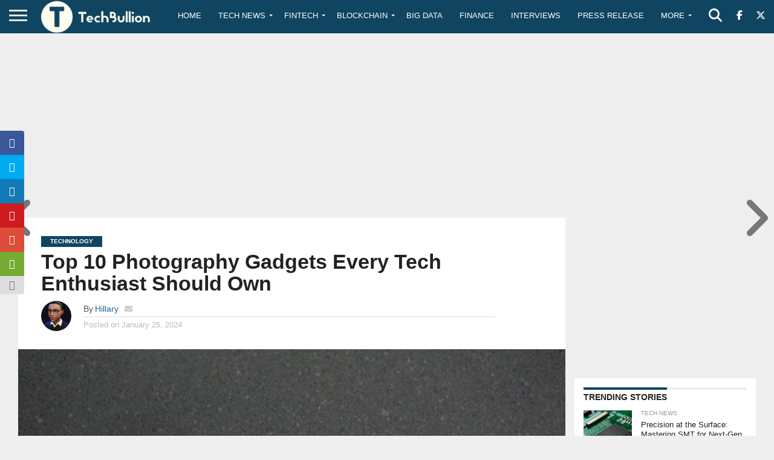

--- FILE ---
content_type: text/html; charset=utf-8
request_url: https://www.google.com/recaptcha/api2/anchor?ar=1&k=6Le0-0gkAAAAABV0s8b1QHz03eamY8EKrdT2n1Mf&co=aHR0cHM6Ly90ZWNoYnVsbGlvbi5jb206NDQz&hl=en&v=PoyoqOPhxBO7pBk68S4YbpHZ&size=invisible&anchor-ms=20000&execute-ms=30000&cb=kzjbnknllywl
body_size: 48502
content:
<!DOCTYPE HTML><html dir="ltr" lang="en"><head><meta http-equiv="Content-Type" content="text/html; charset=UTF-8">
<meta http-equiv="X-UA-Compatible" content="IE=edge">
<title>reCAPTCHA</title>
<style type="text/css">
/* cyrillic-ext */
@font-face {
  font-family: 'Roboto';
  font-style: normal;
  font-weight: 400;
  font-stretch: 100%;
  src: url(//fonts.gstatic.com/s/roboto/v48/KFO7CnqEu92Fr1ME7kSn66aGLdTylUAMa3GUBHMdazTgWw.woff2) format('woff2');
  unicode-range: U+0460-052F, U+1C80-1C8A, U+20B4, U+2DE0-2DFF, U+A640-A69F, U+FE2E-FE2F;
}
/* cyrillic */
@font-face {
  font-family: 'Roboto';
  font-style: normal;
  font-weight: 400;
  font-stretch: 100%;
  src: url(//fonts.gstatic.com/s/roboto/v48/KFO7CnqEu92Fr1ME7kSn66aGLdTylUAMa3iUBHMdazTgWw.woff2) format('woff2');
  unicode-range: U+0301, U+0400-045F, U+0490-0491, U+04B0-04B1, U+2116;
}
/* greek-ext */
@font-face {
  font-family: 'Roboto';
  font-style: normal;
  font-weight: 400;
  font-stretch: 100%;
  src: url(//fonts.gstatic.com/s/roboto/v48/KFO7CnqEu92Fr1ME7kSn66aGLdTylUAMa3CUBHMdazTgWw.woff2) format('woff2');
  unicode-range: U+1F00-1FFF;
}
/* greek */
@font-face {
  font-family: 'Roboto';
  font-style: normal;
  font-weight: 400;
  font-stretch: 100%;
  src: url(//fonts.gstatic.com/s/roboto/v48/KFO7CnqEu92Fr1ME7kSn66aGLdTylUAMa3-UBHMdazTgWw.woff2) format('woff2');
  unicode-range: U+0370-0377, U+037A-037F, U+0384-038A, U+038C, U+038E-03A1, U+03A3-03FF;
}
/* math */
@font-face {
  font-family: 'Roboto';
  font-style: normal;
  font-weight: 400;
  font-stretch: 100%;
  src: url(//fonts.gstatic.com/s/roboto/v48/KFO7CnqEu92Fr1ME7kSn66aGLdTylUAMawCUBHMdazTgWw.woff2) format('woff2');
  unicode-range: U+0302-0303, U+0305, U+0307-0308, U+0310, U+0312, U+0315, U+031A, U+0326-0327, U+032C, U+032F-0330, U+0332-0333, U+0338, U+033A, U+0346, U+034D, U+0391-03A1, U+03A3-03A9, U+03B1-03C9, U+03D1, U+03D5-03D6, U+03F0-03F1, U+03F4-03F5, U+2016-2017, U+2034-2038, U+203C, U+2040, U+2043, U+2047, U+2050, U+2057, U+205F, U+2070-2071, U+2074-208E, U+2090-209C, U+20D0-20DC, U+20E1, U+20E5-20EF, U+2100-2112, U+2114-2115, U+2117-2121, U+2123-214F, U+2190, U+2192, U+2194-21AE, U+21B0-21E5, U+21F1-21F2, U+21F4-2211, U+2213-2214, U+2216-22FF, U+2308-230B, U+2310, U+2319, U+231C-2321, U+2336-237A, U+237C, U+2395, U+239B-23B7, U+23D0, U+23DC-23E1, U+2474-2475, U+25AF, U+25B3, U+25B7, U+25BD, U+25C1, U+25CA, U+25CC, U+25FB, U+266D-266F, U+27C0-27FF, U+2900-2AFF, U+2B0E-2B11, U+2B30-2B4C, U+2BFE, U+3030, U+FF5B, U+FF5D, U+1D400-1D7FF, U+1EE00-1EEFF;
}
/* symbols */
@font-face {
  font-family: 'Roboto';
  font-style: normal;
  font-weight: 400;
  font-stretch: 100%;
  src: url(//fonts.gstatic.com/s/roboto/v48/KFO7CnqEu92Fr1ME7kSn66aGLdTylUAMaxKUBHMdazTgWw.woff2) format('woff2');
  unicode-range: U+0001-000C, U+000E-001F, U+007F-009F, U+20DD-20E0, U+20E2-20E4, U+2150-218F, U+2190, U+2192, U+2194-2199, U+21AF, U+21E6-21F0, U+21F3, U+2218-2219, U+2299, U+22C4-22C6, U+2300-243F, U+2440-244A, U+2460-24FF, U+25A0-27BF, U+2800-28FF, U+2921-2922, U+2981, U+29BF, U+29EB, U+2B00-2BFF, U+4DC0-4DFF, U+FFF9-FFFB, U+10140-1018E, U+10190-1019C, U+101A0, U+101D0-101FD, U+102E0-102FB, U+10E60-10E7E, U+1D2C0-1D2D3, U+1D2E0-1D37F, U+1F000-1F0FF, U+1F100-1F1AD, U+1F1E6-1F1FF, U+1F30D-1F30F, U+1F315, U+1F31C, U+1F31E, U+1F320-1F32C, U+1F336, U+1F378, U+1F37D, U+1F382, U+1F393-1F39F, U+1F3A7-1F3A8, U+1F3AC-1F3AF, U+1F3C2, U+1F3C4-1F3C6, U+1F3CA-1F3CE, U+1F3D4-1F3E0, U+1F3ED, U+1F3F1-1F3F3, U+1F3F5-1F3F7, U+1F408, U+1F415, U+1F41F, U+1F426, U+1F43F, U+1F441-1F442, U+1F444, U+1F446-1F449, U+1F44C-1F44E, U+1F453, U+1F46A, U+1F47D, U+1F4A3, U+1F4B0, U+1F4B3, U+1F4B9, U+1F4BB, U+1F4BF, U+1F4C8-1F4CB, U+1F4D6, U+1F4DA, U+1F4DF, U+1F4E3-1F4E6, U+1F4EA-1F4ED, U+1F4F7, U+1F4F9-1F4FB, U+1F4FD-1F4FE, U+1F503, U+1F507-1F50B, U+1F50D, U+1F512-1F513, U+1F53E-1F54A, U+1F54F-1F5FA, U+1F610, U+1F650-1F67F, U+1F687, U+1F68D, U+1F691, U+1F694, U+1F698, U+1F6AD, U+1F6B2, U+1F6B9-1F6BA, U+1F6BC, U+1F6C6-1F6CF, U+1F6D3-1F6D7, U+1F6E0-1F6EA, U+1F6F0-1F6F3, U+1F6F7-1F6FC, U+1F700-1F7FF, U+1F800-1F80B, U+1F810-1F847, U+1F850-1F859, U+1F860-1F887, U+1F890-1F8AD, U+1F8B0-1F8BB, U+1F8C0-1F8C1, U+1F900-1F90B, U+1F93B, U+1F946, U+1F984, U+1F996, U+1F9E9, U+1FA00-1FA6F, U+1FA70-1FA7C, U+1FA80-1FA89, U+1FA8F-1FAC6, U+1FACE-1FADC, U+1FADF-1FAE9, U+1FAF0-1FAF8, U+1FB00-1FBFF;
}
/* vietnamese */
@font-face {
  font-family: 'Roboto';
  font-style: normal;
  font-weight: 400;
  font-stretch: 100%;
  src: url(//fonts.gstatic.com/s/roboto/v48/KFO7CnqEu92Fr1ME7kSn66aGLdTylUAMa3OUBHMdazTgWw.woff2) format('woff2');
  unicode-range: U+0102-0103, U+0110-0111, U+0128-0129, U+0168-0169, U+01A0-01A1, U+01AF-01B0, U+0300-0301, U+0303-0304, U+0308-0309, U+0323, U+0329, U+1EA0-1EF9, U+20AB;
}
/* latin-ext */
@font-face {
  font-family: 'Roboto';
  font-style: normal;
  font-weight: 400;
  font-stretch: 100%;
  src: url(//fonts.gstatic.com/s/roboto/v48/KFO7CnqEu92Fr1ME7kSn66aGLdTylUAMa3KUBHMdazTgWw.woff2) format('woff2');
  unicode-range: U+0100-02BA, U+02BD-02C5, U+02C7-02CC, U+02CE-02D7, U+02DD-02FF, U+0304, U+0308, U+0329, U+1D00-1DBF, U+1E00-1E9F, U+1EF2-1EFF, U+2020, U+20A0-20AB, U+20AD-20C0, U+2113, U+2C60-2C7F, U+A720-A7FF;
}
/* latin */
@font-face {
  font-family: 'Roboto';
  font-style: normal;
  font-weight: 400;
  font-stretch: 100%;
  src: url(//fonts.gstatic.com/s/roboto/v48/KFO7CnqEu92Fr1ME7kSn66aGLdTylUAMa3yUBHMdazQ.woff2) format('woff2');
  unicode-range: U+0000-00FF, U+0131, U+0152-0153, U+02BB-02BC, U+02C6, U+02DA, U+02DC, U+0304, U+0308, U+0329, U+2000-206F, U+20AC, U+2122, U+2191, U+2193, U+2212, U+2215, U+FEFF, U+FFFD;
}
/* cyrillic-ext */
@font-face {
  font-family: 'Roboto';
  font-style: normal;
  font-weight: 500;
  font-stretch: 100%;
  src: url(//fonts.gstatic.com/s/roboto/v48/KFO7CnqEu92Fr1ME7kSn66aGLdTylUAMa3GUBHMdazTgWw.woff2) format('woff2');
  unicode-range: U+0460-052F, U+1C80-1C8A, U+20B4, U+2DE0-2DFF, U+A640-A69F, U+FE2E-FE2F;
}
/* cyrillic */
@font-face {
  font-family: 'Roboto';
  font-style: normal;
  font-weight: 500;
  font-stretch: 100%;
  src: url(//fonts.gstatic.com/s/roboto/v48/KFO7CnqEu92Fr1ME7kSn66aGLdTylUAMa3iUBHMdazTgWw.woff2) format('woff2');
  unicode-range: U+0301, U+0400-045F, U+0490-0491, U+04B0-04B1, U+2116;
}
/* greek-ext */
@font-face {
  font-family: 'Roboto';
  font-style: normal;
  font-weight: 500;
  font-stretch: 100%;
  src: url(//fonts.gstatic.com/s/roboto/v48/KFO7CnqEu92Fr1ME7kSn66aGLdTylUAMa3CUBHMdazTgWw.woff2) format('woff2');
  unicode-range: U+1F00-1FFF;
}
/* greek */
@font-face {
  font-family: 'Roboto';
  font-style: normal;
  font-weight: 500;
  font-stretch: 100%;
  src: url(//fonts.gstatic.com/s/roboto/v48/KFO7CnqEu92Fr1ME7kSn66aGLdTylUAMa3-UBHMdazTgWw.woff2) format('woff2');
  unicode-range: U+0370-0377, U+037A-037F, U+0384-038A, U+038C, U+038E-03A1, U+03A3-03FF;
}
/* math */
@font-face {
  font-family: 'Roboto';
  font-style: normal;
  font-weight: 500;
  font-stretch: 100%;
  src: url(//fonts.gstatic.com/s/roboto/v48/KFO7CnqEu92Fr1ME7kSn66aGLdTylUAMawCUBHMdazTgWw.woff2) format('woff2');
  unicode-range: U+0302-0303, U+0305, U+0307-0308, U+0310, U+0312, U+0315, U+031A, U+0326-0327, U+032C, U+032F-0330, U+0332-0333, U+0338, U+033A, U+0346, U+034D, U+0391-03A1, U+03A3-03A9, U+03B1-03C9, U+03D1, U+03D5-03D6, U+03F0-03F1, U+03F4-03F5, U+2016-2017, U+2034-2038, U+203C, U+2040, U+2043, U+2047, U+2050, U+2057, U+205F, U+2070-2071, U+2074-208E, U+2090-209C, U+20D0-20DC, U+20E1, U+20E5-20EF, U+2100-2112, U+2114-2115, U+2117-2121, U+2123-214F, U+2190, U+2192, U+2194-21AE, U+21B0-21E5, U+21F1-21F2, U+21F4-2211, U+2213-2214, U+2216-22FF, U+2308-230B, U+2310, U+2319, U+231C-2321, U+2336-237A, U+237C, U+2395, U+239B-23B7, U+23D0, U+23DC-23E1, U+2474-2475, U+25AF, U+25B3, U+25B7, U+25BD, U+25C1, U+25CA, U+25CC, U+25FB, U+266D-266F, U+27C0-27FF, U+2900-2AFF, U+2B0E-2B11, U+2B30-2B4C, U+2BFE, U+3030, U+FF5B, U+FF5D, U+1D400-1D7FF, U+1EE00-1EEFF;
}
/* symbols */
@font-face {
  font-family: 'Roboto';
  font-style: normal;
  font-weight: 500;
  font-stretch: 100%;
  src: url(//fonts.gstatic.com/s/roboto/v48/KFO7CnqEu92Fr1ME7kSn66aGLdTylUAMaxKUBHMdazTgWw.woff2) format('woff2');
  unicode-range: U+0001-000C, U+000E-001F, U+007F-009F, U+20DD-20E0, U+20E2-20E4, U+2150-218F, U+2190, U+2192, U+2194-2199, U+21AF, U+21E6-21F0, U+21F3, U+2218-2219, U+2299, U+22C4-22C6, U+2300-243F, U+2440-244A, U+2460-24FF, U+25A0-27BF, U+2800-28FF, U+2921-2922, U+2981, U+29BF, U+29EB, U+2B00-2BFF, U+4DC0-4DFF, U+FFF9-FFFB, U+10140-1018E, U+10190-1019C, U+101A0, U+101D0-101FD, U+102E0-102FB, U+10E60-10E7E, U+1D2C0-1D2D3, U+1D2E0-1D37F, U+1F000-1F0FF, U+1F100-1F1AD, U+1F1E6-1F1FF, U+1F30D-1F30F, U+1F315, U+1F31C, U+1F31E, U+1F320-1F32C, U+1F336, U+1F378, U+1F37D, U+1F382, U+1F393-1F39F, U+1F3A7-1F3A8, U+1F3AC-1F3AF, U+1F3C2, U+1F3C4-1F3C6, U+1F3CA-1F3CE, U+1F3D4-1F3E0, U+1F3ED, U+1F3F1-1F3F3, U+1F3F5-1F3F7, U+1F408, U+1F415, U+1F41F, U+1F426, U+1F43F, U+1F441-1F442, U+1F444, U+1F446-1F449, U+1F44C-1F44E, U+1F453, U+1F46A, U+1F47D, U+1F4A3, U+1F4B0, U+1F4B3, U+1F4B9, U+1F4BB, U+1F4BF, U+1F4C8-1F4CB, U+1F4D6, U+1F4DA, U+1F4DF, U+1F4E3-1F4E6, U+1F4EA-1F4ED, U+1F4F7, U+1F4F9-1F4FB, U+1F4FD-1F4FE, U+1F503, U+1F507-1F50B, U+1F50D, U+1F512-1F513, U+1F53E-1F54A, U+1F54F-1F5FA, U+1F610, U+1F650-1F67F, U+1F687, U+1F68D, U+1F691, U+1F694, U+1F698, U+1F6AD, U+1F6B2, U+1F6B9-1F6BA, U+1F6BC, U+1F6C6-1F6CF, U+1F6D3-1F6D7, U+1F6E0-1F6EA, U+1F6F0-1F6F3, U+1F6F7-1F6FC, U+1F700-1F7FF, U+1F800-1F80B, U+1F810-1F847, U+1F850-1F859, U+1F860-1F887, U+1F890-1F8AD, U+1F8B0-1F8BB, U+1F8C0-1F8C1, U+1F900-1F90B, U+1F93B, U+1F946, U+1F984, U+1F996, U+1F9E9, U+1FA00-1FA6F, U+1FA70-1FA7C, U+1FA80-1FA89, U+1FA8F-1FAC6, U+1FACE-1FADC, U+1FADF-1FAE9, U+1FAF0-1FAF8, U+1FB00-1FBFF;
}
/* vietnamese */
@font-face {
  font-family: 'Roboto';
  font-style: normal;
  font-weight: 500;
  font-stretch: 100%;
  src: url(//fonts.gstatic.com/s/roboto/v48/KFO7CnqEu92Fr1ME7kSn66aGLdTylUAMa3OUBHMdazTgWw.woff2) format('woff2');
  unicode-range: U+0102-0103, U+0110-0111, U+0128-0129, U+0168-0169, U+01A0-01A1, U+01AF-01B0, U+0300-0301, U+0303-0304, U+0308-0309, U+0323, U+0329, U+1EA0-1EF9, U+20AB;
}
/* latin-ext */
@font-face {
  font-family: 'Roboto';
  font-style: normal;
  font-weight: 500;
  font-stretch: 100%;
  src: url(//fonts.gstatic.com/s/roboto/v48/KFO7CnqEu92Fr1ME7kSn66aGLdTylUAMa3KUBHMdazTgWw.woff2) format('woff2');
  unicode-range: U+0100-02BA, U+02BD-02C5, U+02C7-02CC, U+02CE-02D7, U+02DD-02FF, U+0304, U+0308, U+0329, U+1D00-1DBF, U+1E00-1E9F, U+1EF2-1EFF, U+2020, U+20A0-20AB, U+20AD-20C0, U+2113, U+2C60-2C7F, U+A720-A7FF;
}
/* latin */
@font-face {
  font-family: 'Roboto';
  font-style: normal;
  font-weight: 500;
  font-stretch: 100%;
  src: url(//fonts.gstatic.com/s/roboto/v48/KFO7CnqEu92Fr1ME7kSn66aGLdTylUAMa3yUBHMdazQ.woff2) format('woff2');
  unicode-range: U+0000-00FF, U+0131, U+0152-0153, U+02BB-02BC, U+02C6, U+02DA, U+02DC, U+0304, U+0308, U+0329, U+2000-206F, U+20AC, U+2122, U+2191, U+2193, U+2212, U+2215, U+FEFF, U+FFFD;
}
/* cyrillic-ext */
@font-face {
  font-family: 'Roboto';
  font-style: normal;
  font-weight: 900;
  font-stretch: 100%;
  src: url(//fonts.gstatic.com/s/roboto/v48/KFO7CnqEu92Fr1ME7kSn66aGLdTylUAMa3GUBHMdazTgWw.woff2) format('woff2');
  unicode-range: U+0460-052F, U+1C80-1C8A, U+20B4, U+2DE0-2DFF, U+A640-A69F, U+FE2E-FE2F;
}
/* cyrillic */
@font-face {
  font-family: 'Roboto';
  font-style: normal;
  font-weight: 900;
  font-stretch: 100%;
  src: url(//fonts.gstatic.com/s/roboto/v48/KFO7CnqEu92Fr1ME7kSn66aGLdTylUAMa3iUBHMdazTgWw.woff2) format('woff2');
  unicode-range: U+0301, U+0400-045F, U+0490-0491, U+04B0-04B1, U+2116;
}
/* greek-ext */
@font-face {
  font-family: 'Roboto';
  font-style: normal;
  font-weight: 900;
  font-stretch: 100%;
  src: url(//fonts.gstatic.com/s/roboto/v48/KFO7CnqEu92Fr1ME7kSn66aGLdTylUAMa3CUBHMdazTgWw.woff2) format('woff2');
  unicode-range: U+1F00-1FFF;
}
/* greek */
@font-face {
  font-family: 'Roboto';
  font-style: normal;
  font-weight: 900;
  font-stretch: 100%;
  src: url(//fonts.gstatic.com/s/roboto/v48/KFO7CnqEu92Fr1ME7kSn66aGLdTylUAMa3-UBHMdazTgWw.woff2) format('woff2');
  unicode-range: U+0370-0377, U+037A-037F, U+0384-038A, U+038C, U+038E-03A1, U+03A3-03FF;
}
/* math */
@font-face {
  font-family: 'Roboto';
  font-style: normal;
  font-weight: 900;
  font-stretch: 100%;
  src: url(//fonts.gstatic.com/s/roboto/v48/KFO7CnqEu92Fr1ME7kSn66aGLdTylUAMawCUBHMdazTgWw.woff2) format('woff2');
  unicode-range: U+0302-0303, U+0305, U+0307-0308, U+0310, U+0312, U+0315, U+031A, U+0326-0327, U+032C, U+032F-0330, U+0332-0333, U+0338, U+033A, U+0346, U+034D, U+0391-03A1, U+03A3-03A9, U+03B1-03C9, U+03D1, U+03D5-03D6, U+03F0-03F1, U+03F4-03F5, U+2016-2017, U+2034-2038, U+203C, U+2040, U+2043, U+2047, U+2050, U+2057, U+205F, U+2070-2071, U+2074-208E, U+2090-209C, U+20D0-20DC, U+20E1, U+20E5-20EF, U+2100-2112, U+2114-2115, U+2117-2121, U+2123-214F, U+2190, U+2192, U+2194-21AE, U+21B0-21E5, U+21F1-21F2, U+21F4-2211, U+2213-2214, U+2216-22FF, U+2308-230B, U+2310, U+2319, U+231C-2321, U+2336-237A, U+237C, U+2395, U+239B-23B7, U+23D0, U+23DC-23E1, U+2474-2475, U+25AF, U+25B3, U+25B7, U+25BD, U+25C1, U+25CA, U+25CC, U+25FB, U+266D-266F, U+27C0-27FF, U+2900-2AFF, U+2B0E-2B11, U+2B30-2B4C, U+2BFE, U+3030, U+FF5B, U+FF5D, U+1D400-1D7FF, U+1EE00-1EEFF;
}
/* symbols */
@font-face {
  font-family: 'Roboto';
  font-style: normal;
  font-weight: 900;
  font-stretch: 100%;
  src: url(//fonts.gstatic.com/s/roboto/v48/KFO7CnqEu92Fr1ME7kSn66aGLdTylUAMaxKUBHMdazTgWw.woff2) format('woff2');
  unicode-range: U+0001-000C, U+000E-001F, U+007F-009F, U+20DD-20E0, U+20E2-20E4, U+2150-218F, U+2190, U+2192, U+2194-2199, U+21AF, U+21E6-21F0, U+21F3, U+2218-2219, U+2299, U+22C4-22C6, U+2300-243F, U+2440-244A, U+2460-24FF, U+25A0-27BF, U+2800-28FF, U+2921-2922, U+2981, U+29BF, U+29EB, U+2B00-2BFF, U+4DC0-4DFF, U+FFF9-FFFB, U+10140-1018E, U+10190-1019C, U+101A0, U+101D0-101FD, U+102E0-102FB, U+10E60-10E7E, U+1D2C0-1D2D3, U+1D2E0-1D37F, U+1F000-1F0FF, U+1F100-1F1AD, U+1F1E6-1F1FF, U+1F30D-1F30F, U+1F315, U+1F31C, U+1F31E, U+1F320-1F32C, U+1F336, U+1F378, U+1F37D, U+1F382, U+1F393-1F39F, U+1F3A7-1F3A8, U+1F3AC-1F3AF, U+1F3C2, U+1F3C4-1F3C6, U+1F3CA-1F3CE, U+1F3D4-1F3E0, U+1F3ED, U+1F3F1-1F3F3, U+1F3F5-1F3F7, U+1F408, U+1F415, U+1F41F, U+1F426, U+1F43F, U+1F441-1F442, U+1F444, U+1F446-1F449, U+1F44C-1F44E, U+1F453, U+1F46A, U+1F47D, U+1F4A3, U+1F4B0, U+1F4B3, U+1F4B9, U+1F4BB, U+1F4BF, U+1F4C8-1F4CB, U+1F4D6, U+1F4DA, U+1F4DF, U+1F4E3-1F4E6, U+1F4EA-1F4ED, U+1F4F7, U+1F4F9-1F4FB, U+1F4FD-1F4FE, U+1F503, U+1F507-1F50B, U+1F50D, U+1F512-1F513, U+1F53E-1F54A, U+1F54F-1F5FA, U+1F610, U+1F650-1F67F, U+1F687, U+1F68D, U+1F691, U+1F694, U+1F698, U+1F6AD, U+1F6B2, U+1F6B9-1F6BA, U+1F6BC, U+1F6C6-1F6CF, U+1F6D3-1F6D7, U+1F6E0-1F6EA, U+1F6F0-1F6F3, U+1F6F7-1F6FC, U+1F700-1F7FF, U+1F800-1F80B, U+1F810-1F847, U+1F850-1F859, U+1F860-1F887, U+1F890-1F8AD, U+1F8B0-1F8BB, U+1F8C0-1F8C1, U+1F900-1F90B, U+1F93B, U+1F946, U+1F984, U+1F996, U+1F9E9, U+1FA00-1FA6F, U+1FA70-1FA7C, U+1FA80-1FA89, U+1FA8F-1FAC6, U+1FACE-1FADC, U+1FADF-1FAE9, U+1FAF0-1FAF8, U+1FB00-1FBFF;
}
/* vietnamese */
@font-face {
  font-family: 'Roboto';
  font-style: normal;
  font-weight: 900;
  font-stretch: 100%;
  src: url(//fonts.gstatic.com/s/roboto/v48/KFO7CnqEu92Fr1ME7kSn66aGLdTylUAMa3OUBHMdazTgWw.woff2) format('woff2');
  unicode-range: U+0102-0103, U+0110-0111, U+0128-0129, U+0168-0169, U+01A0-01A1, U+01AF-01B0, U+0300-0301, U+0303-0304, U+0308-0309, U+0323, U+0329, U+1EA0-1EF9, U+20AB;
}
/* latin-ext */
@font-face {
  font-family: 'Roboto';
  font-style: normal;
  font-weight: 900;
  font-stretch: 100%;
  src: url(//fonts.gstatic.com/s/roboto/v48/KFO7CnqEu92Fr1ME7kSn66aGLdTylUAMa3KUBHMdazTgWw.woff2) format('woff2');
  unicode-range: U+0100-02BA, U+02BD-02C5, U+02C7-02CC, U+02CE-02D7, U+02DD-02FF, U+0304, U+0308, U+0329, U+1D00-1DBF, U+1E00-1E9F, U+1EF2-1EFF, U+2020, U+20A0-20AB, U+20AD-20C0, U+2113, U+2C60-2C7F, U+A720-A7FF;
}
/* latin */
@font-face {
  font-family: 'Roboto';
  font-style: normal;
  font-weight: 900;
  font-stretch: 100%;
  src: url(//fonts.gstatic.com/s/roboto/v48/KFO7CnqEu92Fr1ME7kSn66aGLdTylUAMa3yUBHMdazQ.woff2) format('woff2');
  unicode-range: U+0000-00FF, U+0131, U+0152-0153, U+02BB-02BC, U+02C6, U+02DA, U+02DC, U+0304, U+0308, U+0329, U+2000-206F, U+20AC, U+2122, U+2191, U+2193, U+2212, U+2215, U+FEFF, U+FFFD;
}

</style>
<link rel="stylesheet" type="text/css" href="https://www.gstatic.com/recaptcha/releases/PoyoqOPhxBO7pBk68S4YbpHZ/styles__ltr.css">
<script nonce="-y4vOjzzQuZZvNHJaC6mjw" type="text/javascript">window['__recaptcha_api'] = 'https://www.google.com/recaptcha/api2/';</script>
<script type="text/javascript" src="https://www.gstatic.com/recaptcha/releases/PoyoqOPhxBO7pBk68S4YbpHZ/recaptcha__en.js" nonce="-y4vOjzzQuZZvNHJaC6mjw">
      
    </script></head>
<body><div id="rc-anchor-alert" class="rc-anchor-alert"></div>
<input type="hidden" id="recaptcha-token" value="[base64]">
<script type="text/javascript" nonce="-y4vOjzzQuZZvNHJaC6mjw">
      recaptcha.anchor.Main.init("[\x22ainput\x22,[\x22bgdata\x22,\x22\x22,\[base64]/[base64]/[base64]/[base64]/[base64]/UltsKytdPUU6KEU8MjA0OD9SW2wrK109RT4+NnwxOTI6KChFJjY0NTEyKT09NTUyOTYmJk0rMTxjLmxlbmd0aCYmKGMuY2hhckNvZGVBdChNKzEpJjY0NTEyKT09NTYzMjA/[base64]/[base64]/[base64]/[base64]/[base64]/[base64]/[base64]\x22,\[base64]\\u003d\\u003d\x22,\x22RUhcPcKWbGPDssOvT8OGacOPw6Euw6JTShwnQsO7wpLDmx8VOMKKw57CvcOcwqvDoDEswrvCkFhTwq4+w7ZGw7rDrMOlwq4jfMKaI1w0RgfClwdrw5NUHnV0w4zCocK3w47CskcSw4zDl8OCETnClcOaw7vDusOpwpHCp2rDssK3RMOzHcK0wpTCtsKww5/CrcKzw5nCvcK/woFLUB8CwoHDtFbCsypDecKScsKGwrDCicOIw7UywoLCk8Klw5kbQg9NESZhwpVTw47Dv8ODfMKEIA3CjcKFwqLDpMObLMObdcOeFMKkasK8aCjDlBjCqz7DkE3CksOkHwzDhnPDr8K9w4EKwrjDiQN9wq/DsMOXRcK/flFCaE0nw7pPU8KNwqjDpmVTJ8KJwoAjw4wyDXzCh2dfe147ADvCp0FXagDDoTDDk2J4w5/DnVN/w4jCv8KyeWVFwrDCssKow5FFw7l9w7RUesOnwqzCkSzDmlfChm9dw6TDtkrDl8Ktwr8Ewrk/[base64]/CpsKVHsO/F3skwp7DksOOwozCg2EuDcOOOMOAwpXCkVbCujXDlEXCmzLCnj1mAMKdGUV2MTIuwppPUcOMw6ceccK/Yys4amLDsDzClMKyFT3CrAQmB8KrJVfDkcOdJUjDkcOJQcO8ABguw4vDmsOidQzCgMOqf3jDl1s1wpZbwrpjwqEuwp4jwrIle3zDgknDuMODPzcIMC7CusKowrk+H0PCvcOuQB3CuT3DocKOI8KZGcK0CMONw7lUwqvDmUzCkhzDkzI/w7rCp8KQTQxkw41uasOrWsOSw7JUH8OyN3JxXmNlwrMwGzrCnTTCsMOVZFPDq8OPwo7DmMKKGAcWwqjCr8Ouw43CuVXCphsAbwpzLsKbLcOnIcOeRsKswpQTwpjCj8O9H8K4ZA3DoDUdwr4PCsOtwqnDlMKowqIRwrVaGF3CmV3Cqg/Di1HCszlSwo4tCxEkM2tOw445XsKgwrTDrG/Cl8O6FFTDsHjCnSrCn18IWncMdwEHw5ZQJsKSVcK4w6V1ek3CncOhw6HCkBXCk8OqYy5jLAfDh8K/wpQow4oyw5vDijlmQcKIOMK0TC7CkVo+wqzDoMKuwqEXwpJsQcOjw6xqw7Aiwro1bcKIw73DtcKUCcKoPVHCvgBSwqvCrDXDh8Kow4MJNcKQw6bCuiEVMXDDtGRbJXjDtVNdw6/CjcO3w5lNdRgXLcOvwobDosOkV8Kww4BPwox2P8OEwpY/eMKAFmAQA1Vowp7CmsOAwqnCnsOSF1grwp8/AcK6RzbCp1XCp8Kcw40CIHM6wotzw6tOE8OMG8OPw50JVittdSTCisO8QcOpIsOoUsOMw4sIwpU9w5fCv8KJw44+GXbCjcKTw5k8Im/Dv8KQw53CtcOGw4ddwpdmdnTDoyDChzXCkcOpw5/CjlFXcsKDwovDl05QGwHCtx4HwohKL8KGfHFfWEbDqFFQw6Mdwp/DmCPDs2QlwpR3L3HDr1TCtMOww6hwZm/[base64]/DkWzDqMOuLRFGw4MmNjBkL8KdRcOKYELCn2fClcOuw44iw5tSVW8pw5YGw4TDoiPCoG8BQsOvJ3kaw4FOZMKlBsOnw6zCkwRMwrRvw4jCukbCnk7DrsO9EXfDkiDCiV1Uw6IPeRbDlcOVwrkxEsOsw7XDhyvCvVjDnkJCVcKKL8O6LMKRWCgTHCZXwqFuw4/[base64]/Co8K+w7YleMOKwq7DohfDiMO8fsOkHSbClcOuXQLCq8Kcw5tSwrvChMOxwrcrDBLCusKqaTUZw7DCnShCw6zDrjJwWUoJwpV4wqNMR8OaC1vClnnDucOVwq/[base64]/DnTjDqSUnUcK4wrPDicKtw53CgXwEw6jDusKPVy/Cv8Khw43CjMOxfi8hwqvCvycIEHcFw6XDgcOIwqjCimtgF1zDrTbDoMKbD8KjHiB/w67Dj8KNBsKLwo5Kw7Viw5bDlULCtkIWMxzDgsKiasKowpoSw4/[base64]/Di8KrUE1ewoEDbcO3AmfDqUdowqEfwrAzwpV+fF/CgwjCjFnDkwjDokTDnsOLAgd0LDs4wr7Du2Yuw57Cu8OZw7BPwqLDqsO6W18Dw7Z2wp5QfsOTCXrCjFvDp8K/YnQSH0LDvMKiXz3Crlk2w60Mw7oTCiURGDnCicO8ZSTCkcK3R8OobcOjwoIOR8KMQQIWwpbDhFjDqygNw5Q6TV1ow7ZQwofDoknDjDEkOnp7w6HDhcKWw64iwp8JMcKhwo0+wpLCncOjw77DmA/DhMOFw6bCuBE1NT7DrsOXw7dZLMOuw4NCw4vClTNew419fll9HMOWwrIFwoLClMOEw586UcKJAcO/bcKrG1hlw6Yxw63CqsOgw47CqUDChEJLZmUwwprCkgU3w5dUF8K2wqlVT8KSGShaQHwLSsKiworCjiIXCMKqwpZhZsOJB8KSwqTDk34ww7/Ci8KZwqVCw7g3eMKUwrLCswjCicKXwqjDmMO6UsKcACXDj1bCiyXDr8OYwofCqcO3wppQwoMrwq/DrgrDvsKtwpjCqwnCv8KAG3lhwoIZw54zCsKOwrgfZMOKw6rDj3bCjHnDi2gKw4N2w4/DghXDlMKqfsO3wqzCmcKmw7EVKjjDlghQwqN4wpZSwqZNw6ZtDcK1ARfCmcOIw4TCrsKGQntVwpt0Ryt0w6DDjF7DjVQbQsO9CmTDuFvDtcKJwrbDmVQUw6jCh8Kjw7QMQ8KywqLChDTDqFHDnjAEwq/Dv0/Dh3UWIcOnD8K5wr/DuifDpDjDjcOcwpElwoUMJsO0woZFw6wJNcOJwr9RI8KlZwEyQMOzWsODCghBw71KwrPCmcO2w6d9wrDCpWjDiVsdMgrClwzDtsKAw4dEwoPDnADCoBIWwr3Cs8Oew57Cr1ROwpXDilbDjsK2GcKIwqrDhcKHwqfCm1U0wqQEwqPDt8KtQ8KOwq/CriU6EA5qU8OmwohkewMswq1wb8Kaw4/[base64]/[base64]/DkMK6w707w6bCusK6w5NywrNbw7QYBMKxw5MWY8KRw7YmGVfDuzVeDg3DqFPDlT1/w6nCsTHDm8K3w6XCvCcNCcKmC149KcOmQMOYwqLDpMOmw6Ryw47CtcObVmLDum9jwp7DhV5kZ8KkwrNowrzCqw/CoUJHWCUkw6XDucObwoRgwqkew7/DusKaIhHDvcK6wr4bwpMUF8OYdQ/[base64]/DjCjCkmLClnJkw4LCncONwqIvacK2w7fCux/DlMO3E1vDhMOVwoF/fyFmTsKLeUJIw6N5WsOBwo/CpMKnD8KLwozDj8KOwr3CvRJrwq83wpgYw6fCgcO7TFvDi1PCjcKRSwUBwopRwoEgOMKSW0QmwrTCmMKbw5cqDFsQR8KwGMKTI8OWORglw7Ebw6N7dsK5YcOoIMOWXcOJw6tpw6/Ct8K9w7PCiE8+PcO0woYPw7XDk8K2wrAgwqpAKFE6UcOxw70yw4gEVBzDi3zDqcK0FTXDksOtwp3CsjDDgi1UZBUtA0TCoTHCmcKpYD5DwrLCqMKaLQkpNcOnMF0owqRjwpNfAsOWw4TCtBYvwpcOFFzCqx/[base64]/DtD0iRH/CsMK5w7Emwr8JNE1Hw4TCs8K5S8KmSGTDpcODw4rCicOxw5bDqMK5w7rCumTDosOIwrknworDksOgV3/CtQAJdMK5w4rDisOVwp8Kw7ljXsOYw7VsFcO0ZsO/wp3CpB9Swp/[base64]/U3nCgV9Vwr0AY8KCw5MVwqE0PXJUUANnw7lUK8K9wq3CtCdKXyvDg8O6QF/CocK0w5dRZE5uAVvDu23Ct8Kyw6bDh8KMLMOEw7wJwqLCt8OILcO1WsK3GAdMw55UCsOtw6t0woHCokXCocKJF8KlwqfCkUTDhn3CvMKjXXgPwpYDcALCng/DgzjChcK8FyZPwrDDrBzCs8O2wqTDkMKXD3gtZcOoworCmhPDr8KKNkZYw6Rcw53Dml7DuA1hC8O+w4bChMO7ImfDjMKFBhXDl8OICQTCm8OFA3XChWEoEMKjXMKBwr3CnMKawrzCllfDncKLwqlBQsK/wqtTwrrCmFnCkTbDpcK/Hg/CmC7CjMO2amLCssOww5HCjlpZKsO6Uh/[base64]/wpPCp0Q+w5FUNzpQfx9nCsOZO8Oywq9NwqfDrMKqw7hfEsO/w75PE8Kuwq8lOBA0wrh9wqDChsO7McKfwqPDpsO3w7vCrcOGUXoBFw7CjAt6FcO1wr7DozfDlQbDlh/CucOPwpUpPGfDvC7DhcKFeMKZw60sw5FRw6PCgsOHwpQyYzvCixoecCcawrjDm8K8K8O2wpXCsAJ6wqoWQxTDlsO/e8OJP8K1O8Kow77CmV9aw6XCosOqwrtNwoLChBbDg8KaVcOVw6Rfwp3CkyXCu0UPRxbCl8OTw5lMbHjCmHnDl8KFaVzDuAovOxbDkhDDnsOTw7IfXi9rD8OrwoPCn1JHworCqMOgw6siwpFRw6Mswo4YGsKGwq/ClMO3w6AlTFddScKKK2DCncKiUcKAw5cSwpMFwqdaGlwKw7zDtcOSw6zDr09ww4l8wp5ew5cFwrvCiW3CpyHDmMKOdCvCjMKQfnbClsO2PnfDpcOiTHEwWSh/wpDDkSUFwrILw4JEw7YJw7ZhVQnCpzkoA8Osw4/ClsOjWMOrTA7DtHMZw5kGw4nCmsOcRRx4w7fDjsKvHU3Dn8KUwrTCjm/DjcK4wpUjH8Kvw6BeUyzDrsKXwrPDmBXCjDDDj8OmNn7Cj8OwU2fDisKRw6AXwrnCggd2wr3Cm17Dm3XDt8Oew73CjUIUw6bDqcKwwp/DhX7ClsKpw7zDpMO5Z8KIMScIFMOJaBBEFFANwp1kwpnDukDCv3zDgMKIDQjDuknClsOYU8O+wprCtMOBwrIUw5PDhgvCmm4fFWxEw5/DoibDpsObwojCrsKGfsOdw7kwHlt8wpMuQUN0VWV1JcO1ZDbDv8KXQDYuwrYZw77DhcKec8K9cznCkRdEw60QDHPCsGU+Q8OUwrPDrkzClEBbf8O0ai0rwofDkjw/w5goR8KxwqXCj8OzHMO2w6rConnCokBdw6VrwrXCjsObw6p9AMKsw4nDiMONw6ZsIMK3esOVNhvCkDXCrsKiw65IZcOyEcOvw6UPCcKMw47CkFE/wrvDnQDDgQM9Si9Nw41xZMKlw6bDk1XDjsKGwqXDkwtcDcOcQsK1FXDDoRnCix4rWnvDn1JiDMO0JTfDj8Kewr1RMlbCqmjDpzvCmcO+MMKXP8OawpnDnsKFwr4JVRxIwqLCiMOGJMOVFwJjw7wYw6HDiyQ7w6LClMKBwpHDpcOpw6sbUEZHE8KWUsK2w4bDvsKDBw/Dk8KVw4MBe8Kwwqhbw7gzwo3CpcOVKcOnDEtRW8O0QjHCl8OGDGJKwq8VwoNXecOUR8KkZBBow6Iew7jCs8KBaDTDqcKqwrTDvS89AsOYQD8bYcOdEAHDkcONPMOeOcKXF2nDmwjCssK+OUkPSQpswpEydB1Qw7fChFLCpjzDhw/[base64]/[base64]/DssOlw4UsTcOaaMOELDkxwqHDrcOYwobCssKsaw/[base64]/[base64]/ChsKWw7Bnw7vCuMOUw5XDtkhDVMKvTcKlw7bCh8KiNzHCnBNQw4nDm8KlwrPCkMKEwph4woMnwrTDhMOUw5fDrsKEIsKJaD7Dt8KzC8KPdGfDv8KiKHLCv8OpZGzCtcKFbsK/asOlw4IYw5FJwo00wpjCvBXCpMKTC8Krw4nDuCHDuigGDRXCm1c+TVPDlWXCshPDmW7Dl8OZwrIyw5PClMOVw5skw6YhBmw2wok3McO8a8OuCsKMwo8aw6M/[base64]/CSkzw4RkwpjCqjXDoyTCiHYuwoHCrmjChjJPwpQPwr/CjynDiMKiw7E5ChcYP8KEwo7Cp8OGw7TDg8OTwp/[base64]/DgsKcfx5Vw6nDm1MUYz1nPcK9w4pWM8O+wpHCm0jDryxzUcOkARnDu8OZwpTDscO1wonDiV8eUR00ZQtmAsK0w5xXWy/DisKYXsKfS37CnjDCpDTCkMOOw4bCpDPDlcOHwr3CqMO4A8OIIcOzbEHCsUU+ZsKlworDpsKgwpjDmsKnw7dyw6dfw5jDksKjaMK5wpXDmWDCgsKaZX3DpMO+wpgZKV3CqcO/DMKoGMK/[base64]/DjR8Qwoh9AcKTwokiw4VLVsOEa37CrjBNYsKrwqXCvsOAwrLCusOJw6ltQBXDn8Oiwq/[base64]/WcKYwrPCkMKnw7t/[base64]/NjkAVx41Pw/CkUrDuMK8w5DCj8K/woVkw6fDswrCu1HCszLDsMOpwpjCmsOvw6I+wosIHRdpcUp9w5LDqnvDnQnDkCzCtsKDYTh6f0VywqQPwrRxUMKpw7BFTVLCpcKEw4/Cn8K8bsOUacKYw5zCrMK6wprDvirCksOIwo7DosKwHjYAwpHCr8O1wq7DnTFVwq3Dk8KBwoDCswwLw60wCcKFdRjCicKXw54GRcOJL3bDnGx2CkptasKkwoZDMSPDoWbCujYzY3F0cxzDvsOCwrrCr0nCpC8BUSFawrEkL3wuw7DCvMKBwrp1w49+w6/DnMK8woAOw74xwoXDpS7CrRDCoMKEwpTDpSbCoEHDn8OVw4Eywr5fw5t3KcOQwp/DjCkVfcKCw5cBN8OPacO3SsKFegtXG8KyEsOlR3M+DFVnw54uw6/ClnAlQcKmGQYjw7h0JHjDvwPDpMOWwqgpwpjCkMKpwpnCrXjDoVQ9wpMnecKsw6dPw7nCh8OgF8KKw4vCkDwew7lKG8KJw6EMTVI3wrHDj8KpA8OJw5o1TAjDgcOndMKfwpLCp8ODw5smE8KNwoPCk8KlacKYXAbDqMObw7fCpSDDsQrCtMK+wo/Ck8OffcKLwrDCqcORfHvClXvDnRXDnsOowq9ZwpnDjQh/w5d3wpoPDMKewrDCsAjDn8KpMMKIEhZWF8KMOQvCmMODKWQ0C8K1FsOkw6hGwqzDjAxARsKEwplrNw/DlsKNw4zCgsK0wpZ2w4LCn2IOGMK8w4tVbh7Dt8KFWsKuwqLDssO5e8OWb8KGwpxZYXAdwrvDhywvQMOIworCsAUaXsK8wpA2wpFEKmgWwq1QHDsYwoE0woc1fgF1wozDhMOYwpoywohkFQnDksKDOxfDuMK2LMKZwrzDnitLf8KzwrRpwq0/w6ZNwpcuBEHCijbDocOxCsO8w4QMWMK0wrfCqcKHwrR2wqgAeBYswrTDgMKiPgFLbDfCp8OhwrkIw5prBnNDw6PDm8OUwqDDlx/DmcOHwp5zccOvRXYiJi1iw5bDr1fCgsO6BcOrw5UQw5tZwrRfVl/Dm0FRGzVYewzDgCPDtMO/[base64]/wq7CtsKsHBEtPsKoXcOVPcOXwrDCt2/ClCrCtxoVw6/CjE/DoUMPf8K6w77CpcKAw43CmcOKw7XCisOlaMKdwonDq0/DpjTCr8KLacKPH8OTLiRdwqXDr3XDisKJNMOzNsOCJDcPH8OJfsKpJznDvQoGYsKyw6zCrMO5w7/[base64]/wqEYW8Ofw71mwqk1wpnDjMK6w7bDgcKrO8OwdyEIGsKTD0YBN8KbwqHCiSvCu8O7w6LClsO/AGPCryY3WsO6ECPChMOVCMOFWSDCpcOoQMO7P8KvwpXDmShHw7cOwp3DnsOYwpNoZh3DhcOAw7IySkx2w5dIKsOuJSrDlMOmTFpYw67CpU48MsObdk/DvsOPw5fCvV/CtnLCgsOWw5LCmRcuZcK3JGDCvHbDvMOuw5VqwpXDvcOdwqonA2zDpAgEwq4mOsOca2tfA8K1wo14aMOdwobCrcOlH17CnMKhw6HCnjrDiMKAw7HDu8KYwp44wpYgSAJow4fCuRdrb8Kmw7/[base64]/DpMO/R3kow5MwwprDosOwM8KIw7/[base64]/CtzrCjsKIP8OADystWsKMwpjClQ7DnsKfRsKgw7HCmQzDoFF9CMKHClXCo8KKwq8RwqrDrE/DiQ97w7hiYyvDksK/[base64]/wp4mwohgeGXCkEXDp8KMDBV0PSYmJnHCkcKcwoIFw6TCqsKfwqh3BSsDDUkbOcOnV8Kdwp15asOUw7QWwrRQw7zDhxnCpQrCl8KwZFosw53CnHNYw4XDvMKkw5IXw41AFsK2w78MBsKBw7oVw5rDkcKQa8KQw4rDlsOpTsKBKcKpUsK0LzHCrFfDujpsw6zCmwJZEU/DvcOIKcOrw5RkwqgHR8OhwqXDr8KJbQbDtzViwqrDkArDnV8dwrlbw6PCnWwgcicBw57Dmxh2wrPDhcKow7YSwqI9w6zCvcKucgQRFC7Dp31VVMOzPsO7PA/[base64]/DmTPDl8OwOMOeZcKLwqddwp/Drk54EFokw79bwpIzK2lEIGthw6pJw4RKw6XDi14HBXPCpcKiw6tOw7Upw53CksO0wpPDucKLb8O7eARpwqF7w7wlw7MHwoQ3woXDjGXCtBPCqMKBw5ldJRF2wo3DtcOja8ObYiI/[base64]/[base64]/DjsK2ExLDrWDCq8OMf0oewqgDw7Q1XcOhYHNVw6fCuVnCnsKpN1TCuwrCuDRrwqzDgUzDlcOAwovCvCBgS8KiZMKEw7B0F8KLw70AdsOPwqPCvkddZTkhLHnDsA5LwrcbeXA7WDsGw7kFwrXDsx9NK8OqeR/Ciw3DiFHCrcKifsKiw4JxZSYYwpQ0QU5/d8Khd0Mbw4/DowR/wpdxY8KJNQsMDsOLwr/DrsKfwovDnMO9dcOOwowoe8KGw7XDmsK1wrzDp2s3QTLDjk8Awo/[base64]/w6bDi8OScQPDjsOtw5rCg8K4CXXCiMKnwpnCoFDDrG3DjMO9ZyZ4dsKpw5cbw5/DikbCgsOwI8KzDAbDuCHCncKbYsOJcGkcw6gAe8OzwrspMMORXxYgwoPDjMOvwrlewpMnTU7DhVEEwobDpsKaw6rDmsKMwrdRMBXCssKIC0FWworDqMK4WhMwAsOWwojCsRTDjsOeXWoAw6nCt8KmJsOzE0/CnsOtw5jDlMK8w43Dh15kw6VaZRZfw6dTVUUWJXzCj8OFeX/CiGfCtFTDtsOpLWXCvsKqEhjClCzCgVJ+CMOJwrbDsUDDplV7PX7DqmvDm8K7wrkRKGMkScOBfMKnwo/CvsOJBSrDqjHDm8OKHcKEwpbDjsK3f2/Ck1TCngJ4wqLDtMKvAsOWZmlEdWfDosKmJsOadsKpDWTDssKRMMOqHBHDgSDDqMOEEcK/wqkowrvClcORw6HCsTk8BF3Cr0E2wrXCiMKAbsKcwoTDsEvChsKBwqjDhcKaJ0PCqsODI0kOw7o2CHfCgMOJw6TDssO5HHVEw4h5w7zDgllrw6M+QkTCjgBGw4DDmHPDpR/DssKLXz/DqcOEwovDkcKEwrIEagYyw4VVP8Oxa8OHJ0DCpcK8wqjCsMO7P8OEwqAGAsOHwqPCosK0w7VdDcKBAsK8S0DDuMOQwpEow5R/[base64]/DoQN9worClsO3wrcvGi5VesOFcA/CiFJ/[base64]/ClEYlE8KVD8OEw5srDsK+RMOvQHB6wqzDs8O1aCvDksKwwr58CGjDvsOvw4Z/[base64]/Ds8Oaw6d+wq7CpsOLw798w44XwpN3wpHDnl1Fwp0Uwr/Do8OMwr7CshXDtk3CoV7CgAbDiMKOw5rDpcKPwrIdJXUAXnxQfGrDmx3DgcO1w73DtsKEQsOww55sNCDCl0U1FiLDhUkWV8O5KcKkHDLCnCbDmSHCsU/[base64]/wovDuBrCksK1w6DDtW3DhcKsagDCqsKXwonCsELDgBfDlwA1wq1RFcOVV8K2wqPDmx/CjcOhwqpNT8Kjw6XCrsKkTWFrwp/DlXbCrsKzwqhrw6wKPsKBDMKPAcOMeAAbwpNbL8KWwrDCqlfCnBldwobCoMK+B8O9w40sScKTaSZMwpddwp4kSMKDA8K+XMOLWkhewrvCv8KpFk0OfH9/Mkd8QUbDhGMCJsOBfMOWwqHDvsOBMkd2R8OiHxEqXsK9w57DhRpgwo5RdDTCvRdPanXDicKPwprDucKHBVfCilZyZQHCtXnDmsKAEV7CnRYewqPCjcKZw7XDriTDl3Agw5rCjcOAwqE4w6TCgsOWV8O/I8K9w6nCkMOBLBI/[base64]/ChcOwdcO5wrVCw79TH24Swq5/L0jDpxvCnD3Dhl7DgRfDukxOw5TCqDnDtsO1w7bDuDnDsMOJQgkuwrU1w4AOwqrDqMONDDJvwpQMwrh7XcOPaMKsQ8K0VDVODcKvMyvCj8OcB8KFfAN9wpDDhMK1w6fDjMK5AEcow54OFCfDt2PDv8OTUMKEwr7DlmjDlMKNw5Row58mwqNSwqJbw6/[base64]/DtsKaMD3DoHvCh8OBD1Vhw5VIw7TDkcO0wpV+MjfDsMOGMglbJV0aa8Ktw6hNwoJgcyl0w6F0wrnCgsOzwofDoMO8wrlJa8Klw7YCw5/DqsOOwr19R8OOGyrDqMOAw5RBBMKvw7nDmMOsc8Kfw6hAw7ZPw5NTwrHDqcK6w4kjw6HCi3nDr2Ykw5fDpV/DqUxhU0rChX7DiMO2w7rCsSjCm8Kxw6vDuG/DpMK3JsO/w4nCi8OFXjtYw5HDkMO7VmrDkl1NwqrDilcAw7MUBX/[base64]/ChlzDnUMFw7nCvF9vwr/CkjopI0LDgMKNw6EOw7A2IiXCpDFcwp3CoCU0Gk/ChMO2w6DDoGxUb8KZwoYSw6HDgMOGwqrDssO4YsKzw7xAfsO8asKGbcKfHHo1w7DCvsKmK8K3QTJpN8OdAh/DiMOnw6sBVmfDjE/CigDCucO9w7LDvAbCpCTCiMOowqdnw5xjwr8hwp7CkcKPwo/CvRJ1w7BhYFPCg8KBwpttR1whZmlJZHnCvsKkVi5PHSUTe8OXKsKPUMKXS0zDscOBGFPDjsKPfcOAw4vDvkYqCWJAw7svX8OJwprCsB9cU8K6RibDpcOwwoNIwq4gAMO/UhnDvTbDlSgsw618wovDlMK4w5DCl14AJB5eRsOOB8OtIsK2w4HDgzQTwqnDmcOZKj01JMKjRsOswpfCosOhKj7CtsK6w7wdwoM3SSbCt8KrJznDvXdkw6rDmcKma8KdwrjCpW0mwoLDp8K4DMOqBsOmwrx0M2/Ch04+Rxwdwr3DrRMHGMKyw6fCqB7DkMO3woI0LQPCliXCp8K9wpZWLmJuwq0yEznCrivCoMK+YD0jw5fDuR4eMn08XB8MSTHCtjRnw5hsw5FPKsOFw51UKMKYVMKvwqtNw6gFRVpowr/DuGJaw6toXsOww7Elw5rDrn7CnG5ZU8OAwoFXwppiA8KywqHDkHXDviTCnMOVw6fDnUJfRTlCwqnDiwI1w6zChxTChEnDikYtwr1uWsKMw4UDwoZbw7shD8Kmw5XCg8KTw4dGZUrDt8OaGgBbKcKETsO/CgXDt8O9KsKLBx91Y8KySWTCksO6w5fDgMOkAibDlcKxw6bDmcKyBA0bw7DCh1fCnn8Sw7AhHcKvw5ABwrgEcsKkwpHCvi7CpQU/wqnCp8KKERbClMKyw7sMDsO0EnnDhl3CtcO1w5vDhWjCpcKhUE7Dp2vDgFdOY8KTw78lw4o7w7wfw517w7IOf3BMInhIacKGw5zDlMK/[base64]/CqsKjbX07wqgLdhXCkcOBwpEywph5woTCn2vCrMKoLy/[base64]/DnMOnMsKgw4Jhw43DgiJsOSDDkhTCvzpgwoDDsDAmIxTDucKmfDlnw6J7cMKpG0XCsBVSA8OEw4lNw6bDncKAOS/DqcO2wolzAsKeSg/DsUEswqQBwodZNTMuwozDssOFw5wgJm1MOh/Cq8Kkd8KYQsOlwrYxNDxdwrokw6/CnmkHw4bDjcKyB8O4DsK4MMKoZHDCsHEof1LDv8KmwpFWH8Kww6LCucOidW/CkXvDrMOID8O+wohPwqTChMOlwq3DpsKSdcO7w6HCk0U5dsOCw5zCuMOWMA/DiUk+Q8ObJmlxw7/DjMOUfXzDj1wce8OAwotiZGFNelzDksK+w49QQMOnDW7CvTnDo8Kcw6RZwpAEw57Dp1jDhWUxwp/ClsKAwrwYDMKxDsOjMRnDtcKrBA5KwrFqfAkNbm7ClsOlwoona0tVEcKww7TCs13DjcKjwr5Uw799woDDssKkEUE0ecOsEBXCuxPDg8Oew7AEK37Cq8KETm/DusKcw6cqw65vwqdyBFXDnsOoNsK1e8K8YjR7wpnDoHBXdBfChVI/AMKYISxxwqfDvcK5OGnDrcOHZMKnw4PDqcKbP8K5wrhjwpDDrcOtPsOHw7HCk8KWccKsEF3Cth3CqRcie8KDw6fDv8OYw6tUwpgwI8KKw7BJBCzDhi52NsOdL8KwTTU8w6luRsOCeMK9wobCvcKiwp9rRh3CqMK1woDCug7DmB/DnMOGNcKAwoPDpGnDkWPDhWbCumAmw7E1YsO9w6DCjsOGw4ICwq/DlcONTAJfw4hyQcOhUEB3wrw8w4HDkkFGVHfChSzCiMKzw6pfY8OQwpo3w5g8w4nCh8KLPCpxwo3CmFQWW8KOMcKPIMOTwrzDnlIXYMKkwpPCi8O+ARJBw5zDqMOywrZod8Ozw6PCmxc4T0LDixbDi8OHw7A/w6bCi8KAwqXDvz3DqmPCmVfDkcObwot9w7t2BcK4w7FCZHhuacKuODRrL8KWw5F4w5XCnFfDmi/[base64]/Dm13CvgsHwrw0woDDscOzWjFiwqhWQsKiC0jDtlhaKsKiwoHClXTCosKUwohYeyvChwFHX3bDrFQEw43DhFpsw5fDlsKgbTjDhsO2w7/DuiFgNGM7w4FhO2PCmWE1wpbDpMKmwobDlAzCl8OGbHXCnl7Cg09+LB0yw5hXRMOvDsKkw47DhinChDDDo314KWNDwrB9M8KWwow0w64naQ5accOeJmjDosOvAEYKwrPCg2PCtnbCnjrCnVckXUQtwqZCw6/DnyPCgXHDk8K2wrZUwp/CmlkLFw8XwqDComQoOjlyGDbCksOAw6MCwrI6w7cxM8KSOsKkw60Bw44dX3vDq8Oaw5tpw5zClAodwp0bbsKWw5zDt8OPZsKnGEfDosKvw77DsjxtcUo9wowNLcKOE8K4Bx7CmcOrw4/Ci8O1AsO5dFR8OFNiwrHCi34YwprDmUzDgGMcwqnCqsOiw7fDvCTDicKdJE8tG8Ktw67DgVxdw77DscObwpHDkcK9MzDCkER8MDlscg/DnF7CimfDmHYCwq0Lw6bDjcK+Y08HwpTDjsORw4Jlb0vDu8KRaMOAc8OrJ8KjwplYGGM+wo1Tw6nDthzDnsKtTsOXw7/DmsKawozDsQJFMF9qw4hbA8KUw6QseCzDuxvCjcOww5nDvcKKw4LCn8KmFyXDr8Kgwo3Co1LCpcKcHU/CuMOowofDpX7CtwouwrkZw47Dr8OAZlBaNnXCvsOUwqPCk8KuYsKnUcOHIsOrYsOeMsKcXFnCqVBDe8KFw5vDscKWwozDgz8MM8KXw4bDisO6XFc3woLDnsKdMV/[base64]/Cr8ODZiUFwp7CocO5DMOMw6nDlkzCnk3CicKNwojDg8KTMFfDvVHCnwPDpsKRQcO9VnobY2UMw5TCugVtwr3DucOsMsKyw4zDomJKw557S8KiwqYKNChALSzCvmTCukNrccOkw6hlEsObwrtzegDCsDA7w6TDtMOVLcOYWsOKMsOtwrjDmsKQwr5sw4NFOMOoK3/Drxc3w5jDvxLCsT1Xwp0UQsOowpF4wo/Co8OlwrtbbCcNwrPCiMOOaW/Cr8OSHMKcw4g3woE2AcKbRsOLOsKzwrl2c8OoDwbClXUAWHYdw4bDqCAPw7nDj8KcbsKbdcO8wqvDp8OaDHPDicK/[base64]/[base64]/aMKEGA8Ewqlnw74pVMOWw6U6CXRZw78FPnNZDMKVw5jDtcOZKsObw5DDilDCgB/CvjzCjh5ASsK3w5w1woMiw5sFwrJgw73CszjCkG1/[base64]/DuMKAw44OSk0mBsKWw5HCtDg6PcKkTW8kIgEGw4sTB8KIw6jDlgRBfW81DcKkwo0Gwps6wq/Ch8OXwq9Ed8OzVsOwIzLDlcKbw5RdXcKfJ1thQsOmdTfDtXRMw4UmPMKsGcOgwpYMbzwTWMKnHQ/DnkN5XC/[base64]/Di8KXwq0Ow6HDuwbDrMO1w6vDksOKw4HCj8Oew7srMwlsECXDs0IGw6d3wpB9Tn5QOnTDtsKHw5XCtV/DrsOyYA3CqEXCk8OlN8OVFkTCnsKaF8Kuw78HDlNbR8Kdwrtiw6nDtmF2wqXDscKSN8KIwpkOw40HYsKSCQDCpsKLDMKUHgxtwozCs8OdEMK/w64FwqVyVRh9wrXDlQ8MccKiLMKsXFcWw7gAw4zCncOoCMOdw6FsYMOgAsKAHhpxwqXCrMKmKsK/T8KyTsOZY8OCQMKOR2RFHsOcwpc5w5LDm8OHw69IPRbCkcOUw4PCj29VDgoSwqPCtV8Ew4PDmH3DtsKRwoceWQvCpsKYLADDqMO7ZkHClirCiH1vN8KFw7nDpcK2wpNoCsKqd8KUwr8cw4LCuUtaacOPf8OFZioqw53Dh3RLwpcXGMKGGMOeHlDCsGY8DsOswoHCty/[base64]/DkDLCuzrCh8KOwoPDv0/DgkF+a8KWwovCtBPCqmHDmWAjw6I7wqLDv8Kyw6HDiTtodcOdw6rDuMO8esKIwoHDrMKgw5jDhiFQw4BNwpxjw6BXwpzCoi5ow7JpWG7DuMOuTBHDmErDpMOlKsONw5Rtw5cWJcOKw5/DlMOQLGXCuCIRMg7DpCNxwrUXw5HDmmABAX3Cg19mWsKiVj9ew5hNC25+wqbDrsKdBE0/wqxVwoV8w4UpOsOJUsOYw5/CisKrwp/Ch8OGw5JEwqvCsQVEwofDsTjCscKKAz/Djm/DvsOpEMOzOQUYw44sw6hTJ0vCozRnwpo8w4N0QFdVbMOFKcKZT8KlPcOWw45Mwo/CssOKCGLCjR1ewqo5DMOlw6TDmV5pe0fDuhPDvBozw7LCjzZxd8OtGmLCmXTCqzxnXDnDocOSw49YbcOrfcKdwpZ0wrMdw5YmMk8ow7vDvcK/wqfDiUlLwoXDrhENKEFNJMOSwoPCt2vCtwUtwrDDsh0ORloUDMOnDXrCicKfwoXDuMKgZ0TDnSVuEcKPwrwkRG3CkMKiwpkIIX8+bsObw6jDhGzDhcO8wqQsVRbCgAB8w6lVwrRsL8OFDUzDm3LDt8ODwr4Vw4ptN0/DvMOqWDPDpMO6wqHDj8KFWRY+PsKKwoHClUUec2AHwqMsW2PDnHnCrx19dsK5w7Y9wqjDu2rDt37DpCPDrWrCjDLDlcKWf8KpSC8zw58DKBZmw70bw6cSVMOfbQRqNgYwLiUZwpPCqmrDliHCssOcw7EpwoAmw6jDpMKnw6xaccOjwo/DjcObBirCoGnCv8K1wqE5woMPw58SF1rCs0h7w4UUbTvCs8OsTcO4bjrChGQcY8OPwp0eMEE/HMOdw6rCvCUuw5XDtcKtw73DucOgHChJZcKqwoLCssKBfi/CkcOCw7TCnQ/Ch8KuwqDCtMKPwpdWLB7CmsKFQcOUexDCg8K/wqDCpjEIwpnDqV4NwrnCsiQSwoHCu8Knwo5Zw74HwoTDicKEWMODwpjDrG1Fw641wr1Ww57DqsK/[base64]/ISXCkMOYKS8UK8OAwqcZwo5mRMOew7UUw4BKwosQa8OCBMO4wqNKVC4/w6ljwoTClcOcYcOzcCvCtcOSw7p6w7/DjsKhA8OXw43DrsK0wpAmwq3CncO/H3vDm20xwojDsMOgYyhNecOGQWvDm8KYwrt8w7jCj8OWwrZNw6fDsmlBwrJMwrIcw60nXT7ClkXCgGHClQzCoMOYcm7CqW9XasKAWWDCi8Oew7NKGRdaImxzbMKXw43Cr8O5bW7Dkx5MHF00I0/[base64]/c8KxwoLDvmzDu8OdFcKyT8Kgw73CgUZzexUNYMOAw7nCosO3X8K4wr1Mw4MsNwQZwo/CmXBDw5zCgwNqw43Ct3kKw4Euw7zDpBsDwqxaw4/CocK8LXrDrA4MYcOpV8ONw5zCvsOMdFsJNsO7w4DDnQjDo8Kvw7rDrMONaMKrLxMfaiMBw6XCr3R8wp3DgsKJwp1UwoYqw7vCpCPCnsKSQ8KVwqErbhE2VcOBwpc5wpvCocK5wqA3B8KNNMOvGknDrcKSwqzDtwHDoMK2QMO/[base64]/CgV4vZEEjwovCpRhSw7F1Yn/DlQ3ChXIlIsKbw4/DmcKHw5I3BH/CoMOPwpvCscOcAsOLSMOQfsKjw4DDpH7DrSbDgcOPC8K6bALCtHVjIMONwpYVNcOWwpAfA8KZw5tWwpV3E8O3wqDDpMKgRDkpw5rClsKAGRHDt1bCvsKKIQfDmxVAKCtow5nCjgDDh2HDmWgFBnnDiQjCtnobTmMlw4TDkMO6UR3DjEB7SwtKVcK/wrbCqQo4w65yw5dyw6wfw6fDtcKRJyPDi8OAwrQ6woDDnGkhw5VqN0IkXE7Co0rCvGs7w7wKQ8O0BgMtw6TCv8KLw5PDoz0iIcOZw7dFen0owoDCkMK0wqrDosOiw5jCi8OZw73DpsKcdk9IwrXCixthLAHDmMOjXcOrw5XDtcOUw51kw7LDs8K8w6zCicK/KkTCpXRqw43CuiXCtVvCg8Kqw50fRcKXC8KeKkrCkiE6w6fCrsOPwq1Vw7TDlcKhwr7DsX4eMcOWw6bClMKtw5t6WsO6bUXCiMO6cgPDlMKLUcKOWEJbUX1awow4ckxhYcK6SsKgw6PClMKgw6IudsK+RcOlMWFiIsKUwo/DhEfDvQLCqVHCtClMR8ORJcOWw55Bwo4Xwo0yYyHCicKPKgHDk8KQKcK4w6kLwrtrH8K0woLCuMKLwpTCiQTDpcKOwpHCj8KyYjzCr34SKcOLw4jDhcOswpYxE1sbPRfDqgV8wo3DkGcHworDqcO3w7zCosKbwo/Dh0/CrcOhw6bDhTLCvnzCq8OQBldQw7tlfmrCvcK+w77CkkHDonXDgMOiGCBwwrsaw7YoRD0vYCkid3sAEsK/QsKgDMKpwo3DpDfDm8KHwqJtSjAuPVnCri45w53CsMK3w5/CnnggwpPDnCslw4zCjhApw59jdMOfwogvE8Opw61wbnkyw43DpTdsPUlyd8OVw5UbbDsNPcK5bSbDhcKMD2nDsMK1JsKbe3zDr8OWwqJjJsKZw7I2w57DrnV/[base64]/DizATwrBXfHXCmivDoAYNw6PDucO1bAhew6NdDm3ChMO0w5jCt0DDp33DjG3Cs8O3woNSw7k0w5PDt2vCgcKiZ8KHw5M6fWtiw5cUwrhWWlpMesKNw4VawoDDpy8/wrvDu1nCmBbCjFBrwq3CjsKmw7HCtCcswpZEw5xTGsOPwo3Cs8Ofwr3Co8KzL0Vdwq7DocKGVTvCkcOnw6Utwr3Dg8Kew5MSUFrDlsKUJj7Cp8KMwrtpdxMNw6JrO8O1w7zCv8OVJ3g6wpVLUsOlwqBvJXhOw7RFTk/DscKrQVLDk2kELsOdwpbCr8Otw6HDi8O3w75pw6rDtMK4wo5uwo3DvsOhwqLDv8Ovfjgfw4DDisOVwpDDhQQ7IQFyw7/[base64]/w754E8O/b092fMOGL8KAFcOdaTrCrXIZw6/DnkFfw6Rcw61bw7nCu1I9NMO4wp/DiEU6w5jChHvCksKkD3DDpcO/[base64]/[base64]/DrlEBw74fwoJOw43DicOVw7LDkcKIw7R6LsKIw57DhibCm8OoClXCkVPDqMO4W13DjsKveGHDn8ORwps1Vz8UwrXCtWUpdcKwcsOUwojDog7CscK6BMOOwrfDolR/KVLCsT3DisK9woFCwqzCgsOAwqzDkRnChcKaw4LCqkkiwoXCoVbDi8KVPA\\u003d\\u003d\x22],null,[\x22conf\x22,null,\x226Le0-0gkAAAAABV0s8b1QHz03eamY8EKrdT2n1Mf\x22,0,null,null,null,1,[21,125,63,73,95,87,41,43,42,83,102,105,109,121],[1017145,304],0,null,null,null,null,0,null,0,null,700,1,null,0,\[base64]/76lBhnEnQkZnOKMAhmv8xEZ\x22,0,0,null,null,1,null,0,0,null,null,null,0],\x22https://techbullion.com:443\x22,null,[3,1,1],null,null,null,1,3600,[\x22https://www.google.com/intl/en/policies/privacy/\x22,\x22https://www.google.com/intl/en/policies/terms/\x22],\x22KBZp2S6xYX1UtEUYtNbxtGBYsI/cIQ9IUpv7u3NqwMQ\\u003d\x22,1,0,null,1,1769100708749,0,0,[211,37,216,254],null,[76,104,19,154,78],\x22RC-GmvWJOZlH1cwKw\x22,null,null,null,null,null,\x220dAFcWeA6sW2IEM3R85hcEVKMCuIryvVnINPn7z9U7i9pODlxJ3c7kwePDp8x-9ArbZIwaMhdgyqcqRSjJsbstZjWfXiZmMaJZaQ\x22,1769183508840]");
    </script></body></html>